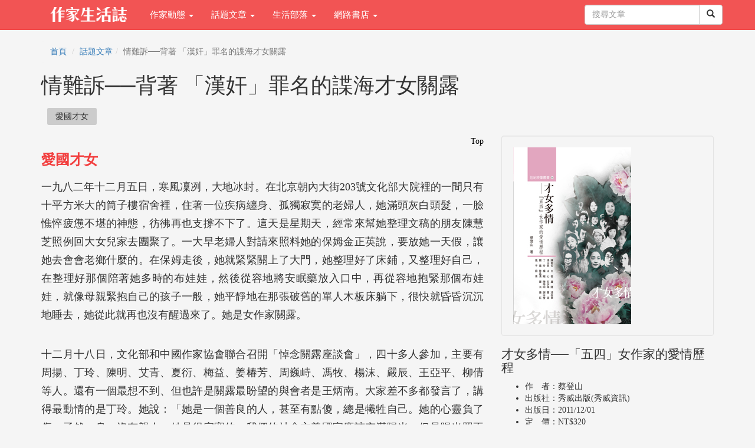

--- FILE ---
content_type: text/html; charset=utf-8
request_url: https://showwe.tw/books/choice.aspx?c=298
body_size: 85070
content:


<!DOCTYPE html>
<html lang="zh-Hant-TW">
<head>
<!-- Global site tag (gtag.js) - Google Analytics 4-->
<script async src="https://www.googletagmanager.com/gtag/js?id=G-PHQQ4KCBJ0"></script>
<script>
  window.dataLayer = window.dataLayer || [];
  function gtag(){dataLayer.push(arguments);}
  gtag('js', new Date());

  gtag('config', 'G-PHQQ4KCBJ0');
  gtag('config', 'UA-52267539-1');
</script>
<!-- Global site tag (gtag.js) - Google Analytics 4-->

    <meta charset="utf-8" /><meta http-equiv="X-UA-Compatible" content="IE=edge" /><meta name="viewport" content="width=device-width, initial-scale=1" /><meta name="description" content="關露是淒涼而孤獨的，她曾為革命獻出她的一生及她所熱愛的文學生命，但到頭來，她沒有家庭、沒有孩子，老病雙至，形影相弔，而且換來的還是一身的罵名，無盡的冤屈。" /><meta name="keywords" content="情難訴──背著 「漢奸」罪名的諜海才女關露,作家生活誌" /><meta property="og:title" content="情難訴──背著 「漢奸」罪名的諜海才女關露" /><meta property="og:type" content="article" /><meta property="og:description" content="關露是淒涼而孤獨的，她曾為革命獻出她的一生及她所熱愛的文學生命，但到頭來，她沒有家庭、沒有孩子，老病雙至，形影相弔，而且換來的還是一身的罵名，無盡的冤屈。" /><meta property="og:site_name" content="作家生活誌" /><meta property="og:url" content="https://showwe.tw/books/choice.aspx?c=298" /><meta property="og:image" content="https://showwe.tw/pic/choice/298.jpg" /><link rel="image_src" type="image/jpeg" href="https://showwe.tw/pic/choice/298.jpg" /><title>
	情難訴──背著 「漢奸」罪名的諜海才女關露 - 作家生活誌
</title><link rel="Shortcut Icon" type="image/x-icon" href="/pic/logo_s.ico" /><link rel="apple-touch-icon" sizes="152×152" href="/pic/Icon76@2x.png" /><link rel="apple-touch-icon" sizes="120×120" href="/pic/Icon7.png" /><link rel="stylesheet" href="//maxcdn.bootstrapcdn.com/bootstrap/3.3.7/css/bootstrap.min.css" integrity="sha384-BVYiiSIFeK1dGmJRAkycuHAHRg32OmUcww7on3RYdg4Va+PmSTsz/K68vbdEjh4u" crossorigin="anonymous" /><link href="/Styles/blog-home.css" rel="stylesheet" />

    <!--[if lt IE 9]>
      <script src="https://oss.maxcdn.com/html5shiv/3.7.2/html5shiv.min.js"></script>
      <script src="https://oss.maxcdn.com/respond/1.4.2/respond.min.js"></script>
    <![endif]-->

    <script src="https://code.jquery.com/jquery-1.12.4.min.js" integrity="sha256-ZosEbRLbNQzLpnKIkEdrPv7lOy9C27hHQ+Xp8a4MxAQ=" crossorigin="anonymous"></script>
    <script src="//maxcdn.bootstrapcdn.com/bootstrap/3.3.7/js/bootstrap.min.js" integrity="sha384-Tc5IQib027qvyjSMfHjOMaLkfuWVxZxUPnCJA7l2mCWNIpG9mGCD8wGNIcPD7Txa" crossorigin="anonymous"></script>

    
<script async src="//pnncps.aotter.net/pnncpb.js?key=NH-161800"></script>
    <script type="text/javascript">
        function CartCount(cnt) {
            $("#TopCartCount").text(cnt);
            $("#TopCartCount2").text(cnt);
        }
    </script>
</head>
<body>
    <form method="post" action="./choice.aspx?c=298" id="form1">
<div class="aspNetHidden">
<input type="hidden" name="__EVENTTARGET" id="__EVENTTARGET" value="" />
<input type="hidden" name="__EVENTARGUMENT" id="__EVENTARGUMENT" value="" />
<input type="hidden" name="__VIEWSTATE" id="__VIEWSTATE" value="/[base64]/[base64]/[base64]/[base64]/Yz0xJz7ml4XpgYo8L2E+PC9saT48bGk+PGEgaHJlZj0nL2Jsb2cvbGlzdC5hc3B4P2M9Mic+6aOf6KiYPC9hPjwvbGk+PGxpPjxhIGhyZWY9Jy9ibG9nL2xpc3QuYXNweD9jPTMnPueUn+a0uzwvYT48L2xpPjxsaT48YSBocmVmPScvYmxvZy9saXN0LmFzcHg/[base64]/6IiN6KOh77yM5L2P6JGX5LiA5L2N55a+55eF57qP6Lqr44CB5a2k542o5a+C5a+e55qE6ICB5amm5Lq677yM5aW55ru/6aCt54Gw55m96aCt6auu77yM5LiA6IeJ5oaU5oK055ay5oaK5LiN5aCq55qE56We5oWL77yM5b235b2/5YaN5Lmf5pSv5pKQ5LiN5LiL5LqG44CC6YCZ5aSp5piv5pif5pyf5aSp77yM57aT5bi45L6G5bmr5aW55pW055CG5paH56i/[base64]/[base64]/lkIjlj6zplovjgIzmgrzlv7Xpl5zpnLLluqfoq4fmnIPjgI3vvIzlm5vljYHlpJrkurrlj4PliqDvvIzkuLvopoHmnInlkajmj5rjgIHkuIHnjrLjgIHpmbPmmI7jgIHoib7pnZLjgIHlpI/ooY3jgIHmooXnm4rjgIHlp5zmpL/oirPjgIHlkajlt43ls5njgIHppq7niafjgIHmpYrmsqvjgIHlmrTovrDjgIHnjovkup7lubPjgIHmn7PlgKnnrYnkurrjgILpgoTmnInkuIDlgIvmnIDmg7PkuI3liLDjgIHkvYbkuZ/oqLHmmK/pl5zpnLLmnIDnm7zmnJvnmoToiIfmnIPogIXmmK/njovngrPljZfjgILlpKflrrblt67kuI3lpJrpg73nmbzoqIDkuobvvIzorJvlvpfmnIDli5Xmg4XnmoTmmK/kuIHnjrLjgILlpbnoqqrvvJrjgIzlpbnmmK/kuIDlgIvlloToia/nmoTkurrvvIznlJroh7PmnInpu57lgrvvvIznuL3mmK/niqfnibLoh6rlt7HjgILlpbnnmoTlv4PpnYjosqDkuoblgrfvvIzlrZHnhLbkuIDouqvvvIzmspLmnInopqrkurrvvIzlpbnmmK/lvojlr4Llr57nmoTjgILmiJHlgJHnmoTnpL7mnIPkuLvnvqnlnIvlrrbmh4noqbLlhYXmu7/pmb3lhYnvvIzkvYbmmK/[base64]/[base64]/lkI3og6Hlo73mpaPvvIzlj4jlkI3og6HmpaPjgILljp/nsY3msrPljJflu7bmhbbnuKPvvIzkuIDkuZ3il4vkuIPlubTkuIPmnIjljYHlm5vml6XnlJ/mlrzlsbHopb/lpKrljp/jgILniLbopqrog6HlhYPpmZTlnKjlsbHopb/ngrrlrpjvvIzljYHmrbLmmYLniLbopqrljrvkuJbjgILmr43opqrlvpDntonps7Pku6XnlbblsI/lrbjmlZnlk6HnmoTlvq7oloTmlLblhaXvvIzmkqvogrLlubzlsI/nmoTpl5zpnLLlj4rlsI/pl5zpnLLlhanmrbLnmoTlprnlprnog6Hlo73oj6/vvIjog6HntonmpZPvvInjgILpl5zpnLLlnKjlpKrljp/nmoTluKvnr4TpmYTlsI/oroDmm7jvvIzmmZrkuIrot5/mr43opqrlrbjlj6TmlofvvIzoroDlm5vmm7jkupTntpPnrYnvvIzlvp7mraTlpbnmhJvkuIrkuobmloflrbjjgILlpb3mma/kuI3luLjvvIzljYHlha3mrbLmmYLmr43opqrlj4jljrvkuJbkuobvvIzpl5zpnLLlnKjnlJ/mtLvnhKHokZfkuIvvvIzlj6rlvpfpmqjkuozlp6jmr43liLDljZfkuqzjgILpl5zpnLLliqrlipvkuIrpgLLvvIznlKjlip/oroDmm7jvvIzlub7ntpPmm7LmipjvvIzntYLmlrzlnKjkuIDkuZ3kuozlhavlubTogIPlj5bkuobljZfkuqzkuK3lpK7lpKflrbjjgILlhaXlrbjnmoTpoK3lhanlubTvvIzlpbnllLjnmoTmmK/mloflrbjns7vvvIzlpbnmnInns7vntbHlnLDlrbjnv5Lkuobmloflrbjnn6XorZjnmoTnkIboq5bvvIzkuKbplrHoroDkuoblpKfph4/nmoTlkI3okZfvvIzlpaDlrprkuobljprlr6bnmoTmloflrbjlip/lupXjgILlvozkvoblpbnlj5fliLDlrpfnmb3oj6/lhYjnlJ/nmoTlvbHpn7/vvIzlsLHovYnliLDlk7Llrbjns7vljrvlrbjlk7Llrbjlkoznvo7lrbjjgILlnKjmraTmnJ/plpPvvIzlpbnntpPlkIzlrbjpjb7mvZvkuZ3nmoTlvJXku4vvvIzntZDorZjnlbbmmYLlt7LlnKjljZfkuqzmloflo4fliJ3pnLLpoK3op5LnmoTlvLXlpKnnv7zjgIHmrZDpmb3lsbHku6Xlj4rpgJTntpPljZfkuqzmu6/nlZnnmoTog6HpoqjnrYnkurrjgILlpbnplovlp4vlr6vkuobkuIDkupvnn63oqanlkoznn63nr4flsI/oqqrvvIzlpbnpgoTooqvpgoDlj4PliqDnlLHmrZDpmb3lsbHkuLvnt6jnmoTmloflrbjliIrnianjgIrlubznqJrlkajliIrjgIvnmoTnt6jovK/[base64]/5rK757aT5r+f5a2444CB6L6v6K2J5ZSv54mp5Li7576p44CB56S+5pyD55m85bGV5Y+y44CB6KW/5pa56Z2p5ZG95Y+y44CB5Lit5ZyL6Z2p5ZG95ZWP6aGM562J5aSa56iu6Kqy55uu77yM5L+u5qWt5pyf5ru/[base64]/nmoTluqfkuIros5PjgILmnY7lio3oj6/nlbbmmYLmmK/kuIrmtbfms5XlrbjpmaLmmqjlvqnml6blpKflrbjnmoTmlZnmjojvvIzku5blgJHnmoTlrrblnKjms5Xnp5/nlYznmoTopb/mhJvlkrjmlq/ot6/vvIjnj77lkI3msLjlmInot6/vvInnmoTmhY7miJDph4zjgILkvZzngrrjgIznpL7oga/jgI3nmoTmtLvli5Xmk5rpu57vvIzmnY7lrrbmiJDngrroqLHlpJrkurrlo6vogZrpm4boq4flpKnnmoTloLTmiYDvvIzmsojlv5fpgaDkuZ/ntpPluLjkvobliLDpgJnoo6HjgILogIznlbbmmYLpl5zpnLLkvY/lnKjmi4npg73ot6/vvIjnj77lkI3opYTpmb3ot6/vvInnp5/kvobnmoTlhazlr5PmiL/vvIzpm6LlprnlprnlrrbkuI3pgaDvvIzmiYDku6Xlub7kuY7lpKnlpKnliLDmnY7lrrbjgILntpPlprnlpKvmnY7lio3oj6/nmoTku4vntLnvvIzlpbnlsLHoqo3orZjkuobmsojlv5fpgaDjgII8L3A+DQo8cCBzdHlsZT0idGV4dC1hbGlnbjoganVzdGlmeTsiPuaTmuWCs+iomOS9nOWutuWRqOWul+Wlh+eahOaPj+i/sO+8jOWFqeS6uuebuOimi+aBqOaZmu+8jOWFqeaDheebuOaChe+8jOiuk+S7luWAkeacieiqquS4jeWujOeahOipsemhjOOAguiBveiqqum6peeQqui3r+S4gOWutuS/[base64]/mlrDokL3miJDnmoTmma7luIzph5HpioXlg4/liY3vvIzpl5zpnLLlho3kuZ/mjInogJDkuI3kvY/[base64]/55m96Imy5oGQ5oCW44CC5q2k5pmC6Zec6Zyy5q2j5b+Z6JGX54K66IG257S65byp5Li757eo55qE44CK5Lit6I+v5pel5aCx44CL5paH6Jed5Ymv5YiK57WE56i/[base64]/kuInlgIvlpJrmnIjvvIznm7TliLDnrKzkuozlubTmmKXlpKnvvIzpl5zpnLLliZvlm57liLDkuIrmtbfvvIzkuIDlsI3mg4XkurrlsJrmnKrlpb3lpb3lnJjogZrvvIzmsojlv5fpgaDmlrnpnaLlj4jlh7rkuovkuobvvJrku5bnmoTog57lvJ/nqoHnhLbooqvmjZXvvIzkuIDkuIvlrZDlsLHnib3pgKPliLDku5bjgILmjInnhafntYTnuZTmhI/opovlv4XpoIjov4XpgJ/pm6LplovkuIrmtbfliLDphInkuIvljrvjgILkuZ/oqLHmmK/pl5zpnLLkuIrmrKHnmoTkuI3lkYrogIzliKXlgrfkuobku5bvvJvkuZ/oqLHmmK/pgJnmrKHog57lvJ/nmoTorormlYXlmofokZfkuobku5bvvIznuL3kuYvku5bnmoTmg4Xnt5LkvY7okL3vvIznuL3mmK/msonpu5jkuI3oqp7jgILoh6jliLDpl5zpnLLpgIHku5bkuIrngavou4rmmYLvvIzku5bmiY3mjo/lh7rkuIDlsIHpoJDlhYjlr6vlpb3nmoTkv6HpgZ7ntabpl5zpnLLvvIzpgqPmmK/kuIDlsIHjgIzntZXmg4Xkv6HjgI3jgILngavou4rplovotbDkuobvvIzmiYDmhJvnmoTkurrkuZ/otbDkuobvvIzljp/[base64]/vvIw8YnIgLz7kvb/lvpfkvaDmgrLlkr3vvIw8YnIgLz7lnKjmgrLlkr3kuK3liY3pgLLjgII8YnIgLz7ngrrkuobkvaDnmoTnlJ/[base64]/kuI3og73nnIvopovkvaDnmoTog4zlvbHvvIw8YnIgLz7kvaDnmoTkuIDliIfpg73kuI3nlZnlrZjvvIw8YnIgLz7nlZnkuIvnmoTlj6rmmK/[base64]/nmoToqanmrYzjgIHmlaPmlofjgIHlsI/oqqrjgIHoqZXoq5blj4rnv7vora/kvZzlk4HjgILlpoLmnpzkuI3mmK/lvozkvoblpbnmjqXlj5fkuK3lhbHlnLDkuIvpu6jnmoTlj6bkuIDlkJHlt6XkvZzlronmjpLvvIzjgIzpl5zpnLLjgI3nmoTlkI3lrZfmmK/lj6/og73lkozkuIHnjrLjgIHlvLXmhJvnjrLnrYnlpbPkvZzlrrbpvYrlkI3nmoTjgILkvYbnlLHmlrzlpbnmjqXlj5fkuobpgJnpoIXku7vli5nvvIzlvp7mraTkuZ/mjqXlj5fkuoblkb3pgYvnmoTmiLLlvITvvIzkvb/lpbnlnKjlvozljYrnlJ/[base64]/[base64]/[base64]/[base64]/lnKjpgqPlhZLjgILmnInkuIDlgIvmmYLmnJ/nlLHmlrzlhanlgIvlnLDljYDpgJroqIrkuI3kvr/vvIzmiJHlgJHkuYvplpPkuIDluqblpLHljrvkuoboga/nuavjgILlvozkvoblpbnku4vntLnkuIDlsI3pnZLlubTlpKvlqabliLDph43mhbbkvobmib7miJHvvIzmiY3nn6XpgZPlpbnnlLHmlrzpu6jnmoTlt6XkvZzpnIDopoHvvIzmt7HlhaXmlbXnh5/jgILkvYblpJbnlYzkuI3kuobop6PlpbnnmoTnnJ/lr6bmg4Xms4HvvIzlm6DngrrlpbnliLDmnbHkuqzplovpgY7mnIPvvIzkuIrmtbfmnInkupvlsI/loLHnvbXlpbnmmK/jgI7mvKLlpbjmlofkurrjgI/[base64]/[base64]/[base64]/[base64]/vvIzmipfml6XmiLDniK3li53liIrlvozvvIznjovngrPljZflkoznjovlronlqJzlnKjnlbDlnIvlrZXogrLlh7rkvobnmoTmhJvmg4XotbDliLDkuobnm6HpoK3jgILljYHppJjlubTkvobnmoTmg4XmhJvvvIzlvrnlupXlioPkuIrkuobnhKHlj6/lpYjkvZXnmoTlj6XomZ/jgILlhbblr6bvvIzlpKvlqabplpPmhJ/mg4XnuKvpmpnml6nlnKjmipfmiLDli53liKnliY3lsLHlt7LpmrHpmrHnlKLnlJ/jgILkurrlgJHmr4vpoIjljrvov73ntKLpgqPnqK7nqK7kuI3otrPngrrlpJbkurrpgZPnmoTnt6PnlLHvvIzkuZ/oqLHlqZrlp7vnmoTnmbznlJ/lkozop6Ppq5Tlvp7kuIDplovlp4vlsLHlkIzmmYLlrZXogrLokZfjgILkuozljYHlubTlvozvvIzpgJnkvY3ooqvlhavot6/ou43mnIDml6nmjojkuojlsJHlsIfou43pipznmoTnjovlronlqJzlpbPlo6vlubPpnZzlnLDlm57mhrbkuobnlbbmmYLnmoTmg4Xmma/vvJrjgI7lub7mrKHplbfoq4fkuYvlvozvvIzmiJHlkozngrPljZfmsbrlrprvvIzoiIfph43mhbbnmoTlkYrliKXkuYvmmYLvvIzkuZ/lsLHmmK/miJHlgJHnmoTliIbpm6LkuYvml6XjgILpgJnmrKHliIbmiYvmmK/mmqvmmYLpgoTmmK/msLjkuYXvvIzmiJHlgJHpgoTkuI3muIXmpZrjgILkvb/miJHlgJHliIbmiYvnmoTlm6DntKDlvojlpJrvvIzkvYbkvb/miJHlgJHntZDlkIjnmoTljp/lm6DkuZ/kuI3lsJHjgILmiYDku6XmiJHlgJHlhankurrpg73otIrmiJDmmqvmmYLlhYjliIbmiYvvvIzlroPlsIfkvobkuZ/oqLHmnIPlsI7oh7TmiJHlgJHnmoTph43mlrDntZDlkIjvvIzmiJbogIXliLDljbPkvb/msbrlv4Ppm6LlqZrvvIzmiJHlgJHkuZ/[base64]/kuJbnlYzjgILmipfmiLDli53liKnlvozvvIzpl5zpnLLlpKnnnJ/lnLDku6Xngrrlj6/ku6Xph43mlrDlm57liLDlt6bnv7zkvZzlrrbnmoTpmaPnh5/oo6HvvIzlho3mrKHmhJ/lj5fkvoboh6rlkIzlv5fplpPnmoTmuqvmmpblkozkv6Hku7vjgILkuI3mlpnvvIzlnIvmsJHpu6jmlL/[base64]/ooY3vvIzoq4vku5bli5nlv4Popqroh6roqK3ms5Xmiorpl5zpnLLlronlhajorbfpgIHliLDomIfljJfop6PmlL7ljYDjgILmk5rlkajlrpflpYfnmoTmj4/[base64]/vvIznhLblvozkuI3nrqHlt6XkvZzlpJrlv5nvvIzkuIDlsIHlsIHnmoTmg4Xmm7jkvr/pm6rniYfkuZ/kvLzlnLDpo5vlvoDomIfljJfvvIzntYLmlrzkvb/pl5zpnLLlobXlsIHljYHlubTlpoLlhqznnKDoiKznmoTmg4XmhJ/kuJbnlYzmvLjmvLjomIfphpLvvIzlpoLmmKXlm57lpKflnLDvvIzpmb3lhYnmmI7lqprjgILjgI3lrpfpgZPkuIDlnKjmlofnq6DkuK3oqqrvvJrjgIzokKzkuovkv7HlgpnvvIzlj6rmrKDmnbHpoqjjgILnjovngrPljZfmu7/mh7fluIzmnJvoiIjmspbmspbkvobliLDmooXlnJLmlrDmnZHlkajmgankvobnmoTovqblhazlrqTvvIzku5bokKzokKzmspLmnInmg7PliLDlh7rpnaLlubLpoJDpgJnkuovnmoTnq5/mmK/mlazmhJvnmoTlkajmgankvoblia/[base64]/oprrnmoTpmbDlvbHjgILlub7lpKnlvozvvIzlkajmgankvobphKfnqY7otoXlpKvlqabku6XlsJHmnInnmoTlj6PlkLvjgIHoqp7oqr/nt6nmhaLmt7HplbflnLDlsI3njovngrPljZfoqqrpgZPvvJrjgI7ngrPljZflkIzlv5fvvIzpl5zpnLLlkIzlv5fmmK/lgIvlpb3lkIzlv5fjgILkvYbmmK/nlLHmlrzlpbnnmoTpgJnkuIDmrrXnibnmrorntpPmrbfvvIzlnKjnpL7mnIPkuIrlt7LntpPnlZnkuIvkuI3lpb3nmoTlkI3ogbLjgILkuI3lsJHkurrku6XngrrlpbnmmK/[base64]/[base64]/g+S4remZo+mZo+e1nueXm++8jOWPiOWlveS8vOS6gum6u+OAguS9huaYr+eOi+eCs+WNl+e1gueptuaYr+S4gOS9jeeNu+i6q+mdqeWRveWkmuW5tOeahOW5tOi8leeahOOAjuiAgeWQjOW/l+OAj++8jOa8q+mVt+mspeeIreeUn+a2r+S4re+8jOe3tOWwseeahOWgheW8t+aEj+W/l++8jOS9v+S7luW+iOW/q+aOp+WItuS9j+iHquW3seW3ruS4jeWkmuaYr+aCsuWTgOe1leacm+eahOaDhee3ku+8jOaKiuS4gOWIh+mDveWfi+iXj+WcqOW/[base64]/ljJflpKflrbjkuInpg6jjgIHpkLXpgZPpg6jnuL3lt6XmnIPlibXkvZzntYTlt6XkvZzjgILkuIDkuZ3kupTkuIDlubTlpbnnmoTlsI/oqqrjgIromIvmnpzlnJLjgIvooqvmlofljJbpg6jpm7vlvbHlsYDosqDosqzkurrpmbPms6LlhZLnnIvkuK3vvIzopoHlpbnmlLnnt6jpm7vlvbHvvIzlm6DmraToqr/liLDpm7vlvbHliofmnKzlibXkvZzmiYDlt6XkvZzjgILkuIDkuZ3kupTkupTlubTlha3mnIjljYHkuIDml6XvvIzpl5zpnLLlm6DmvZjmvKLlubTlhqTmoYjlj5fnib3pgKPooqvmjZXlr6nmn6XjgILlnKjniaLmiL/oo6HmspLlrozmspLkuoblnLDlr6vkuqTlvoXmnZDmlpnvvIzkuIDmrKHlj4jkuIDmrKHlnLDph43lr6vjgILlpbnoi6bmgrbjgIHnhanmg7HvvIzlpbnnmoTnsr7npZ7ntYLmlrzpmbflhaXkuobltKnmvbDnmoTlooPlnLDvvIzmlrzmmK/[base64]/[base64]/ju+8jOiAjOS4lOimgeW5q+aIkeaJvuadkOaWmeOAguaIkeaxuuW/g+iAjOS4lOacieS/oeW/g+aKiuWKiem6l+ePiuWvq+aIkOS4gOacrOWLleS6uueahOS9nOWTge+8jOWboOeCuuaIkeWwjeWlueS6huino+eahOW+iOWkmu+8jOatt+WPsumXnOS/guW+iOa3seOAguOAjeWKiem6l+ePiuaYr+WKiemBk+ihoeeahOmVt+Wls++8jOmbluW5tOe0gOavlOmXnOmcsuWwj+W+iOWkmu+8jOS9huWNu+aYr+W/[base64]/6KOh77yM5YWp5YCL5pyI5omN5YWB6Kix5pS+6aKo5LiA5qyh44CC5aW55Y+q6KaB56iN5LiN55WZ56We77yM5bCx5pyD6YGt5Yiw55uj566h5Lq65ZOh55qE6L6x57216IiH5q+G5omT44CC5Zyo54mi5oi/[base64]/[base64]/lnKjpppnlsbHvvIzmgaLlvqnpu6jnsY3vvIzlnKjpppnlsbHkuIDlgIvovrLmnZHmlK/pg6jmk5Tku7vmlK/pg6jmm7joqJjvvIzmi7/miZPkuobmipjmiaPnmoTpgIDkvJHph5Hluqbml6XjgILmmZrlubTlkIzku5bnm7jnhp/nmoTpm7vlvbHoqZXoq5blrrbos4jpnL3nmoTlpKvkurrlionmnJ3omK3lnKjjgIjpl5zpnLLnmoTlvozljYrnlJ/jgInkuK3oqqrvvJrjgIzkuIDkuZ3kuIPkuozlubTku6XlvozvvIzoqLHlpJrnmbzphY3lpJblnLDnmoTogIHlkIzlv5fpmbjnuozlm57lrrbvvIzmiJbmjqLopqrvvIzmiJbnnIvnl4XjgILpl5zpnLLku43nhKHmtojmga/vvIzmiJHpg73ku6XngrrlpbnkuI3lnKjkurrkuJbkuobjgILkuIDkuZ3kuIPlha3lubTliJ3vvIzlv73nhLbmjqXliLDlpbnlr4Toh6rpppnlsbHmnbHlrpjkuozomZ/opoHmiJHljrvnnIvlpbnnmoTnn63mn6zjgILmiJHlub7kuY7mmK/ot5HokZfniKzkuIrlpbnlgJHliY3pgqPpgZPlsI/lsbHlnaHvvIzlkozlpbnnt4rnt4rmk4HmirHliLDkuIDotbfjgILov5HkuozljYHlubTkuI3opovkuobllYrvvIHlpbnmmI7poa/[base64]/nlZnkuobjgI7lsL7lt7TjgI/vvIzkvLDoqIjpgoTmmK/lm6DngrrmvZjmvKLlubTmoYjnmoTljp/mlYXjgILkuI3lubjnmoTmmK/vvIzmnY7lhYvovrLlkIzlv5fml6nlnKjjgI7mlofpnanjgI/liY3nl4XmlYXvvIzlpoLku4rpgoTkuI3og73mib7liLDnrKzkuozlgIvmm7/lpbnoqqroqbHnmoTkurrvvIzlpbnljYHliIbojKvnhLbjgIImaGVsbGlwOyZoZWxsaXA744CN44CCPC9wPg0KPHAgc3R5bGU9InRleHQtYWxpZ246IGp1c3RpZnk7Ij7pl5zpnLLntZXlj6PkuI3mj5DlvoDkuovvvIzkuZ/mspLmnInmgKjmgajlkozkuI3mu7/vvIzlj6rluIzmnJvpu6jntYTnuZTog73ntablpbnkvZzkuIDlgIvlhazmraPnmoTmlL/msrvmrbflj7LntZDoq5bjgILlpbnlj4jph43mlrDmj5DotbfnrYbkvoblvp7kuovmloflrbjlibXkvZzvvIzku6Xlr6bnuL7kvoblm57nrZTpgqPkupvmiorlpbnmlbTlvpfnsr7npZ7liIboo4LjgIHnmb7nl4Xnuo/ouqvnmoTkurrlgJHjgILlpbnopoHph43lr6vplbfnr4flsI/oqqrjgIrlionpupfnj4rjgIvvvIzopoHkv67mlLnkuK3nr4flsI/oqqrjgIrmlrDoiIrmmYLku6PjgIvvvIzpgoTmupblgpnmkrDmloflrbjlm57mhrbpjITnrYnnrYnjgILlhbbkuK3jgIrlionpupfnj4rjgIvplbfnr4flsI/[base64]/lpLHkuobjgILlm6DmraTvvIzpgJnpg6jlub7ljYHokKzlrZfnmoTplbfnr4flsI/[base64]/mOiIiuaDhe+8jOiIh+WPpuS4gOS9jeacieW9semfv+eahOaci+WPi++8jOS4reWci+ekvuacg+enkeWtuOmZouWJr+mZoumVt+aiheebiuiBr+aJi+WHuumdou+8jOaVpuS/g+aWh+WMlumDqOiDveWcqOWfjuijoee1pumXnOmcsuWuieaOkuS4gOWAi+S9j+iZleOAguaWh+WMlumDqOmgmOWwjumChOeul+WPr+S7pe+8jOW+iOW/[base64]/55qE5r2Y6Ieq5Yqb77yM44CM5paH6Z2p44CN5Lit5r2Y6Ieq5Yqb5Zyo5bGx6KW/[base64]/mt5LmtrzogIzlraTnjajnmoTvvIzlpbnmm77ngrrpnanlkb3njbvlh7rlpbnnmoTkuIDnlJ/lj4rlpbnmiYDnhrHmhJvnmoTmloflrbjnlJ/lkb3vvIzkvYbliLDpoK3kvobvvIzlpbnmspLmnInlrrbluq3jgIHmspLmnInlranlrZDvvIzogIHnl4Xpm5noh7PvvIzlvaLlvbHnm7jlvJTvvIzogIzkuJTmj5vkvobnmoTpgoTmmK/kuIDouqvnmoTnvbXlkI3vvIznhKHnm6HnmoTlhqTlsYjjgILnlJ/nkIbnmoTnl4Xoi6bkuIDnm7Tmipjno6jokZflpbnvvIznsr7npZ7kuIrnmoTlraToi6bmm7Tku6Tlpbnpm6Pku6Xmib/lj5fjgILkvYblpbnkvLzkuY7mnInogqHkv6Hlv7XmlK/[base64]/lpbnmnInkuoboiIflhbbouqvourrlnKjpgJnnsKHpmYvlsI/lsYvnmoTnl4XluorkuIrnrYnlvoXmrbvnpZ7kvoblj6zllprvvIzkuI3lpoLoh6rlt7HkuLvli5Xljrvov47mjqXmrbvnpZ7nmoTmganos5zjgILmlrzmmK/lpbnoh6rmiJHkuobmlrflpbnnmoTmrpjnlJ/vvIzlpKroi6bkuobvvIzpl5zpnLLnnJ/nmoTmtLvlvpflpKroi6bkuobvvIHkvYbpoZjlnKjov73mgrzmnIPkuIrogIHlj4vnjovngrPljZfnmoTkuIDluK3oqbHvvIzmnIPmmK/[base64]/Yz0xNTciIHRhcmdldD0iX2JsYW5rIj48c3BhbiBzdHlsZT0iY29sb3I6ICMwMDAwZmY7Ij7jgIzmnZzploDnrKzkuIDntIXkurrjgI3okKzloqjmnpfoh6rpmbPmipfmiLDmmYLmnJ/[base64]/dD0xMiIgdGFyZ2V0PSJfYmxhbmsiPjxzcGFuIHN0eWxlPSJjb2xvcjogIzAwMDBmZjsiPuiUo+S4reato+aUv+aVteOAgeawkeWci+aUv+Wjh+e+jueUt+WtkOaxqueyvuihmzxiciAvPjwvc3Bhbj48L2E+PGEgaHJlZj0iLi4vY2hvaWNlL3RvcGljdGFnLmFzcHg/[base64]/dD00IiB0YXJnZXQ9Il9ibGFuayI+PHNwYW4gc3R5bGU9ImNvbG9yOiAjMDAwMGZmOyI+5rCR5Yid6aKo6Zuy77ya5YKz57Wx6IiH6KW/[base64]/pnJ7lhazlpKrlj7LniLblpbPilIDilIDmsarluIzmloflm55kAgUPZBYCAgIPFQQEMjkzMh0vYm9va3BpYy85Nzg5ODY1NzI5MTg5XzAxLmpwZw/[base64]/[base64]/[base64]/[base64]" />
</div>

<script type="text/javascript">
//<![CDATA[
var theForm = document.forms['form1'];
if (!theForm) {
    theForm = document.form1;
}
function __doPostBack(eventTarget, eventArgument) {
    if (!theForm.onsubmit || (theForm.onsubmit() != false)) {
        theForm.__EVENTTARGET.value = eventTarget;
        theForm.__EVENTARGUMENT.value = eventArgument;
        theForm.submit();
    }
}
//]]>
</script>


<script src="/WebResource.axd?d=hNd3wSYQTyJQQLYDtb0jGbf83lMO8RKDJHDBSGcmGqf5jtUGLMkh0H1U3IDLi1SJiLs-kgp9fTECwfuep4p_KAMBGYjGx-Ecr3lQqBrApXY1&amp;t=638901824248157332" type="text/javascript"></script>


<script src="/ScriptResource.axd?d=ANROqPG9mkcIKdlJjxO0JZv_LqKswlPvkbh10a8OY-fTVBSKxtbglhJhZmpXpPFx5WBFVeKHFzBy_LAYQoA0a7sIKOxY6IHVGYakqHFtp6QAyyIhrp78fPDLIbIebfry0&amp;t=34a51159" type="text/javascript"></script>
<script src="/ScriptResource.axd?d=-YocDZR_xPHgsQ0pSZlN-a7hWSHfaqWt7iwu1HWuGTpgHoHPRKmGaFf7V9I-e-LStw6GRdMk2sZ997dEr6s396oH9I8YyfONFFlu1rpC8dRjGP4rO1zF1qSVmCncaq8xFX7xLOMZ14cxGRYGyq4b8A2&amp;t=34a51159" type="text/javascript"></script>
<div class="aspNetHidden">

	<input type="hidden" name="__VIEWSTATEGENERATOR" id="__VIEWSTATEGENERATOR" value="E82FCA3C" />
	<input type="hidden" name="__EVENTVALIDATION" id="__EVENTVALIDATION" value="/wEdAASTchFYP+8nB4cYlAs5OFHG64KbG7lub9qsf+xo/XAezclGsYez9pd6bLUxeSi/YX8Nu2DAJmWLUp2yVD0CISZQKu2iVQGPS9BBB5umXsBnJBKmL/JRC6tHRsN0TQfDbow=" />
</div>
        
<!-- Navigation -->
<header class="navbar navbar-inverse navbar-fixed-top bs-docs-nav" role="banner">
    <div class="container">
        <div class="navbar-header">
            <button class="navbar-toggle collapsed" type="button" data-toggle="collapse" data-target=".bs-navbar-collapse">
                <span class="icon-bar"></span>
                <span class="icon-bar"></span>
                <span class="icon-bar"></span>
            </button>
            <a href="/">
                <img src="/pic/logo_w.png" class="img-responsive" style="max-width: 130px; margin: 12px 24px 12px 15px;"></a>
        </div>
        <nav class="navbar-collapse bs-navbar-collapse collapse" role="navigation" style="height: 1px;">
            <ul class="nav navbar-nav">
                <li class='dropdown'><a href='#' class='dropdown-toggle' data-toggle='dropdown'>作家動態 <b class='caret'></b></a><ul class='dropdown-menu'><li><a href='/news/'>作家動態首頁</a></li><li><a href='/news/list.aspx?c=3'>作家新動態</a></li><li><a href='/news/list.aspx?c=4'>作家面對面</a></li><li><a href='/news/list.aspx?c=6'>藝文佈告欄</a></li><li><a href='/news/list.aspx?c=7'>徵文得獎專區</a></li><li><a href='/news/list.aspx?c=1'>出版風向球</a></li><li><a href='/news/list.aspx?c=2'>數位出版新新聞</a></li><li><a href='/news/list.aspx?c=5'>另眼看書</a></li><li><a href='/news/memoir/memoir.aspx' target='_blank'>記錄爸媽的精彩時刻</a></li><li><a href='/news/list.aspx?c=8'>秀威大小事</a></li></ul></li><li class='dropdown'><a href='#' class='dropdown-toggle' data-toggle='dropdown'>話題文章 <b class='caret'></b></a><ul class='dropdown-menu'><li><a href='/choice/'>話題文章首頁</a></li><li><a href='/choice/topic.aspx'>主題專輯</a></li><li><a href='/choice/list.aspx?c=1'>讀歷史</a></li><li><a href='/choice/list.aspx?c=2'>讀文學</a></li><li><a href='/choice/list.aspx?c=3'>生活品味</a></li><li><a href='/choice/list.aspx?c=4'>職場指南</a></li><li><a href='/choice/list.aspx?c=5'>政經國際</a></li><li><a href='/choice/list.aspx?c=6'>兒少親子</a></li><li><a href='/choice/list.aspx?c=7'>身心保健</a></li><li><a href='/choice/list.aspx?c=8'>試讀活動</a></li><li><a href='/choice/list.aspx?c=9'>其他</a></li></ul></li><li class='dropdown'><a href='#' class='dropdown-toggle' data-toggle='dropdown'>生活部落 <b class='caret'></b></a><ul class='dropdown-menu'><li><a href='/blog/'>生活部落首頁</a></li><li><a href='/blog/list.aspx?c=1'>旅遊</a></li><li><a href='/blog/list.aspx?c=2'>食記</a></li><li><a href='/blog/list.aspx?c=3'>生活</a></li><li><a href='/blog/list.aspx?c=4'>藝文</a></li><li><a href='/blog/list.aspx?c=5'>創作</a></li><li><a href='/blog/list.aspx?c=6'>其他</a></li></ul></li><li class='dropdown'><a href='#' class='dropdown-toggle' data-toggle='dropdown'>網路書店 <b class='caret'></b></a><ul class='dropdown-menu'><li><a href='//store.showwe.tw'>秀威書店</a></li><li><a href='//www.govbooks.com.tw'>國家書店</a></li></ul></li>
                
            </ul>

            <ul class="nav navbar-nav navbar-right">
                
                
                
                
                
                <li style="margin: 8px 0 0 8px;">
                    <div id="Head1_PanelSearch" onkeypress="javascript:return WebForm_FireDefaultButton(event, &#39;Head1_btnSearch&#39;)">
	
                    <div class="input-group">
                        <input name="ctl00$Head1$txtSearch" type="text" maxlength="20" id="Head1_txtSearch" class="form-control" placeholder="搜尋文章" />

                        <span class="input-group-btn" style="width: 0px;">
                            <a id="Head1_btnSearch" class="btn btn-default" href="javascript:__doPostBack(&#39;ctl00$Head1$btnSearch&#39;,&#39;&#39;)"><span class="glyphicon glyphicon-search"></span></a>
                            
                        </span>
                    </div>
                    
</div>
                </li>
            </ul>
        </nav>
    </div>
</header>

        <div class="container">
            
    <script type="text/javascript">
//<![CDATA[
Sys.WebForms.PageRequestManager._initialize('ctl00$c1$ScriptManager1', 'form1', ['tctl00$c1$UpdatePanel2','c1_UpdatePanel2','tctl00$c1$UpdatePanel1','c1_UpdatePanel1'], ['ctl00$c1$repBookMobile','c1_repBookMobile','ctl00$c1$btnCart','c1_btnCart'], [], 90, 'ctl00');
//]]>
</script>

    <div class="row">
        <div class="col-md-12">
            
<ol class="breadcrumb">
    <li><a href="/">首頁</a></li>
    
    <li><a href='/choice/'>話題文章</a></li><li class='active'>情難訴──背著 「漢奸」罪名的諜海才女關露</li>
</ol>

            <h1>
                情難訴──背著 「漢奸」罪名的諜海才女關露</h1>
            <ul class="list-inline hotcontent">
                <li><div class="fb-like" data-href="http://showwe.tw/books/choice.aspx?c=298" data-layout="button_count" data-action="like" data-show-faces="false" data-share="true"></div></li><li><a href='#1'>愛國才女</a></li>
            </ul>
        </div>
        
    </div>

    <div class="row">
        <!-- Blog Entries Column -->
        <div class="col-md-8 swlist content">
            <a name='1'></a><div style='float:right'><a href='#'>Top</a></div><h3>愛國才女</h3><div><!DOCTYPE html>
<html>
<head>
</head>
<body>
<p style="text-align: justify;">一九八二年十二月五日，寒風凜冽，大地冰封。在北京朝內大街203號文化部大院裡的一間只有十平方米大的筒子樓宿舍裡，住著一位疾病纏身、孤獨寂寞的老婦人，她滿頭灰白頭髮，一臉憔悴疲憊不堪的神態，彷彿再也支撐不下了。這天是星期天，經常來幫她整理文稿的朋友陳慧芝照例回大女兒家去團聚了。一大早老婦人對請來照料她的保姆金正英說，要放她一天假，讓她去會會老鄉什麼的。在保姆走後，她就緊緊關上了大門，她整理好了床鋪，又整理好自己，在整理好那個陪著她多時的布娃娃，然後從容地將安眠藥放入口中，再從容地抱緊那個布娃娃，就像母親緊抱自己的孩子一般，她平靜地在那張破舊的單人木板床躺下，很快就昏昏沉沉地睡去，她從此就再也沒有醒過來了。她是女作家關露。</p>
<p style="text-align: justify;">十二月十八日，文化部和中國作家協會聯合召開「悼念關露座談會」，四十多人參加，主要有周揚、丁玲、陳明、艾青、夏衍、梅益、姜椿芳、周巍峙、馮牧、楊沫、嚴辰、王亞平、柳倩等人。還有一個最想不到、但也許是關露最盼望的與會者是王炳南。大家差不多都發言了，講得最動情的是丁玲。她說：「她是一個善良的人，甚至有點傻，總是犧牲自己。她的心靈負了傷，孑然一身，沒有親人，她是很寂寞的。我們的社會主義國家應該充滿陽光，但是陽光照不到她身上。&hellip;&hellip;」王炳南說：「她由於黨的工作需要，深入敵營。但外界不了解她的真實情況。我認為，讓一個已經馳名的左翼作家去當『文化漢奸』，在群眾中造成不好的影響，現在看來，這樣的安排是不妥當的。她是一個忠誠的戰士，為黨做了許多工作。」</p>
<p style="text-align: justify;">關露原名胡壽楣，又名胡楣。原籍河北延慶縣，一九○七年七月十四日生於山西太原。父親胡元陔在山西為官，十歲時父親去世。母親徐綉鳳以當小學教員的微薄收入，撫育幼小的關露及小關露兩歲的妹妹胡壽華（胡綉楓）。關露在太原的師範附小讀書，晚上跟母親學古文，讀四書五經等，從此她愛上了文學。好景不常，十六歲時母親又去世了，關露在生活無著下，只得隨二姨母到南京。關露努力上進，用功讀書，幾經曲折，終於在一九二八年考取了南京中央大學。入學的頭兩年，她唸的是文學系，她有系統地學習了文學知識的理論，並閱讀了大量的名著，奠定了厚實的文學功底。後來她受到宗白華先生的影響，就轉到哲學系去學哲學和美學。在此期間，她經同學鍾潛九的引介，結識當時已在南京文壇初露頭角的張天翼、歐陽山以及途經南京滯留的胡風等人。她開始寫了一些短詩和短篇小說，她還被邀參加由歐陽山主編的文學刊物《幼稚周刊》的編輯工作，從此她步入了文學圈。</p>
<p style="text-align: justify;"><img src="../pic/choice/upload/181A55E3-0D9D-47B3-A130-A48AFCD694DA.jpg" alt="Guan_Lu_1982.jpg" /><br /><span style="color: #808080;">●關露，圖片來源：</span><span style="color: #0000ff;"><a href="https://zh.wikipedia.org/wiki/%E5%85%B3%E9%9C%B2" target="_blank"><span style="color: #0000ff;">維基百科</span></a></span></p>
<p style="text-align: justify;">一九三一年夏天，關露離開中央大學，來到上海。當時鍾潛九已是中共地下黨員了，在鍾潛九的鼓舞引導下，關露也投入了工人運動。不久，又參加了「上海婦女抗日反帝大同盟」的工作。一九三二年春，她被吸收加入了中共地下黨。而在這年她和沈志遠同居了，那是她的初戀。沈志遠，又名沈華生，浙江蕭山人，一九○二年生。一九二五年加入共產黨，次年受上海黨組織的派遣，赴莫斯科孫中山大學學習，主攻政治經濟學、辯證唯物主義、社會發展史、西方革命史、中國革命問題等多種課目，修業期滿後，再入莫斯科中國問題研究所當研究生，並以優異成績畢業。他除了具備深厚的馬列主義理論外，還精通俄、英、德數國語言，在共產國際東方部中文書刊編譯處工作時，參與翻譯出版《列寧全集》六卷集中文版的工作。</p>
<p style="text-align: justify;">一九三一年底，他回到上海，很快地成為關露的妹夫李劍華的座上賓。李劍華當時是上海法學院暨復旦大學的教授，他們的家在法租界的西愛咸斯路（現名永嘉路）的慎成里。作為「社聯」的活動據點，李家成為許多人士聚集談天的場所，沈志遠也經常來到這裡。而當時關露住在拉都路（現名襄陽路）租來的公寓房，離妹妹家不遠，所以幾乎天天到李家。經妹夫李劍華的介紹，她就認識了沈志遠。</p>
<p style="text-align: justify;">據傳記作家周宗奇的描述，兩人相見恨晚，兩情相悅，讓他們有說不完的話題。聽說麥琪路一家俄國人開的小咖啡館就成為他們談情說愛的去處。在那裡他們談詩，中國的、外國的；談詩人，普希金、葉賽寧、馬雅可夫斯基；談革命，談前程，談世界、社會、家庭、人生&hellip;&hellip;，總之，有談不完的話題。有次他們來到畢勳路新落成的普希金銅像前，關露再也按耐不住一腔激越的詩人之情，她為她的戀人背起普希金的那首名詩：</p>
<blockquote>
<p style="text-align: justify;">我的聲音你聽起來既親切又鬱悒，<br />在昏黑的深夜打破了四周的幽寂，<br />床邊的蠟燭照亮了淒清的長夜。<br />我的詩句像溪水般淙淙地流瀉，<br />它傾訴著對你的愛情、情深意長。<br />黑暗中你的眼睛對著我發亮，<br />我聽到你低低的聲音，<br />親愛的朋友，<br />我愛你，我是你的&hellip;&hellip;</p>
</blockquote>
<p style="text-align: justify;">很快兩人同居了，這時沈志遠擔任中央文委委員兼中共江蘇省文委委員，還擔任「社聯」常委，參加編輯《研究》雜誌，可說是忙得團團轉；而關露也沒閒著，她正式的職業是歐亞航空公司的英文翻譯，時寄上主要精力仍放在「左聯」。一九三三年十一月，十九陸軍將領蔣光鼐、蔡廷鍇發動了有名的反蔣「閩變」。蔣介石又氣又恨，在上海大肆搜捕抗日愛國人士，到處充滿白色恐怖。此時關露正忙著為聶紺弩主編的《中華日報》文藝副刊組稿，而聶紺弩的住處已被國民黨特務盯上了，關露也在抓捕之列。妹妹胡綉楓接到組織通知後，馬上告知關露火速離開上海。由於事關緊急，關露也顧不得等沈志遠回來，她趕忙收拾簡單的行裝，遠走湖南長沙劉道衡先生家暫住，臨行前只給沈志遠留了一封短信。</p>
<p style="text-align: justify;">這一走就是三個多月，直到第二年春天，關露剛回到上海，一對情人尚未好好團聚，沈志遠方面又出事了：他的胞弟突然被捕，一下子就牽連到他。按照組織意見必須迅速離開上海到鄉下去。也許是關露上次的不告而別傷了他；也許是這次胞弟的變故嚇著了他，總之他的情緒低落，總是沉默不語。臨到關露送他上火車時，他才掏出一封預先寫好的信遞給關露，那是一封「絕情信」。火車開走了，所愛的人也走了，原本熾熱的戀情熄滅了，關露的心碎了&hellip;&hellip;她回到住處，一任痛心的淚兒流淌，她寫下〈別了，戀人〉的詩──</p>
<blockquote>
<p style="text-align: justify;">淚滴，<br />繁星，<br />夜的海洋。<br />話別時候的嘴唇，<br />你說，<br />別了啊，戀人！<br />&hellip;&hellip;<br />千百樣的別離情景，<br />使得你悲咽，<br />在悲咽中前進。<br />為了你的生存，<br />回顧不了那剛從你的臂裡<br />消失了的微溫；<br />回顧不了那<br />秋晨的眼睛，<br />玫瑰的臉頰，<br />那酥暖的胸膛，<br />嫣然一笑的面影。<br />在一切不回顧的當中你去了，<br />去遠了！<br />到如今，<br />再也不能看見你的背影，<br />你的一切都不留存，<br />留下的只是那封信&hellip;&hellip;</p>
</blockquote>
<p style="text-align: justify;">在三○年代的上海，才情畢現的關露，在各大報刊上發表了大量的詩歌、散文、小說、評論及翻譯作品。如果不是後來她接受中共地下黨的另一向工作安排，「關露」的名字是可能和丁玲、張愛玲等女作家齊名的。但由於她接受了這項任務，從此也接受了命運的戲弄，使她在後半生裡飽嚐了難以言宣的磨難與羞辱。</p>
<p style="text-align: justify;">當時組織原本是要派她的妹妹胡綉楓打入汪偽特務機關去做策反的工作。因為關露姊妹和汪偽特工頭子李士群有舊，因此組織才打算讓胡綉楓去接近李士群，但又考慮到她已經和丈夫李劍華好不容易已打入國民黨上層，此時又遠在湖北宜昌，而關露恰在上海，於是便決定由關露代替妹妹打入魔窟「七十六號」。</p>
<p style="text-align: justify;">關露忍辱負重，背著「漢奸」的罪名，出入「七十六號」，與李士群周旋，與大大小小特務的太太周旋，在牌桌、酒宴、舞場上獲取了不少有價值的情報。面對以往同志的任何不理解甚至惡意的攻擊，她都沉默以對。與其說是她堅守對潘漢年的諾言──「我不辯護！」，不如說是她用赤誠忠心表明自己對信仰的近乎癡迷的堅守和維護。</p>
<p style="text-align: justify;">外交才子王炳南在將近半個世紀後回憶說：「一九三六年西安事變後，黨派我到上海工作，關露和王安娜很接近，和我們家常有來往。我經常在報紙、雜誌上讀到她的作品，還讀了她寫的中篇小說《新舊時代》。一九三八年我離開上海到武漢，後來又到重慶，我們在上海的家就交給了關露，很長的時間裡她一直住在那兒。有一個時期由於兩個地區通訊不便，我們之間一度失去了聯繫。後來她介紹一對青年夫婦到重慶來找我，才知道她由於黨的工作需要，深入敵營。但外界不了解她的真實情況，因為她到東京開過會，上海有些小報罵她是『漢奸文人』，這對她的精神壓力很大。」</p>
<p style="text-align: justify;">由此觀之，關露與王炳南的相識應早在一九三七年初，她還沒有投敵之前，兩人曾交往一年多，只是當時王炳南已婚。王炳南一九○八年生於陝西乾縣，十七歲在三原中學加入共青團，次年加入共產黨，二十歲在楊虎城的十七路軍做地下工作，深得楊虎城之信任，先資助他赴日深造，緊接著又送他去德國柏林大學攻讀政治學。在德國期間，他曾任德共華語組書記、旅歐華僑反帝同盟主席等職。一九三五年風華正茂的王炳南與出生在西普魯士的同齡女郎安娜利澤（後改名王安娜）在傾心相愛後於倫敦喜結良緣。一九三六年三月，中共駐共產國際代表團派遣王炳南回國作楊虎城將軍的工作。夫婦倆即取道西伯利亞回到西安。王炳南繼續在楊虎城的西北軍做事，公開身份是楊虎城的秘書。</p>
<p style="text-align: justify;">而至於王炳南所說的「她到東京開過會」的事，是已晚到一九四二年的事了。那時組織上級通知關露已經另外派人到「七十六號」去了，她可以不用再和李士群糾纏了，當時關露感到一種前所未有的解脫。怎知，幾天後她又接到通知，要她去日本大使館和海軍報導部合辦的《女聲》雜誌當編輯，在《女聲》社社長、日本左翼女作家佐藤俊子的左翼友人中，暗中尋找日本共產黨，借機搞一些日本的情報資料。而一九四三年八月二十五日，日本在東京舉辦第二屆「大東亞文學代表大會」，關露受上級指示出席了大會，並作了〈中日婦女文化之交流〉的講話，再次頂著「漢奸文人」的帽子出現在世人的面前。</p>
<p style="text-align: justify;">傳記作家宗道一在文章上說：「令人遺憾的是，抗日戰爭勝刊後，王炳南和王安娜在異國孕育出來的愛情走到了盡頭。十餘年來的情愛，徹底劃上了無可奈何的句號。其實，夫婦間感情縫隙早在抗戰勝利前就已隱隱產生。人們毋須去追索那種種不足為外人道的緣由，也許婚姻的發生和解體從一開始就同時孕育著。二十年後，這位被八路軍最早授予少將軍銜的王安娜女士平靜地回憶了當時的情景：『幾次長談之後，我和炳南決定，與重慶的告別之時，也就是我們的分離之日。這次分手是暫時還是永久，我們還不清楚。使我們分手的因素很多，但使我們結合的原因也不少。所以我們兩人都贊成暫時先分手，它將來也許會導致我們的重新結合，或者到即使決心離婚，我們也不會太難過。&hellip;&hellip;或許，我們重新恢復夫婦關係的確是沒有希望的了，那麼還是趁著我們之間還沒有發生更大的糾紛，像好朋友似地分手好。』」</p>
<p style="text-align: justify;">就在王安娜與王炳南揮揮手、分道揚鑣的時候，關露走進了王炳南的情感世界。抗戰勝利後，關露天真地以為可以重新回到左翼作家的陣營裡，再次感受來自同志間的溫暖和信任。不料，國民黨政府懲處漢奸的通緝令，赫然有她的名字。周恩來曾建議有關部門將關露轉後到新四軍去。作為與關露已經兩情相許的王炳南，自然更加關心，他找上將赴上海工作的老朋友夏衍，請他務心親自設法把關露安全護送到蘇北解放區。據周宗奇的描述說：「當關露安全抵達新四軍總部所在地，被安排到浙東縱隊文教處工作，並給遠在重慶的王炳南發出平安電報時，據說接報後的王炳南『欣喜若狂』，然後不管工作多忙，一封封的情書便雪片也似地飛往蘇北，終於使關露塵封十年如冬眠般的情感世界漸漸蘇醒，如春回大地，陽光明媚。」宗道一在文章中說：「萬事俱備，只欠東風。王炳南滿懷希望興沖沖來到梅園新村周恩來的辦公室，他萬萬沒有想到出面干預這事的竟是敬愛的周恩來副主席和鄧穎超大姐。當他把自己和關露的一切告訴眼前這位長兄般的老領導時，他看到皺了皺眉頭的周恩來的臉上掠過一絲不易察覺的陰影。幾天後，周恩來鄧穎超夫婦以少有的口吻、語調緩慢深長地對王炳南說道：『炳南同志，關露同志是個好同志。但是由於她的這一段特殊經歷，在社會上已經留下不好的名聲。不少人以為她是文化漢奸&hellip;&hellip;。』『炳南同志，你長期從事黨的外事工作，如果你們兩人結合，恐怕會在社會上帶來不好的影響，這對我們開展工作並不利&hellip;&hellip;』王炳南不知是怎樣走出周恩來的辦公室的，似乎也記不得鄧穎超又交待了什麼。他的心中陣陣絞痛，又好似亂麻。但是王炳南終究是一位獻身革命多年的年輕的『老同志』，漫長鬥爭生涯中，練就的堅強意志，使他很快控制住自己差不多是悲哀絕望的情緒，把一切都埋藏在心底。」</p>
<p style="text-align: justify;">王炳南想通了，他以大局為重，他不能也沒有理由為兒女私情長吁短嘆。於是當天晚上，王炳南就給關露寫信。而當關露接到這封「絕交」信時，不啻是晴天霹靂，一下子把她震垮了。因為這件事本身成了一大引信，立刻讓當時極「左」思想帶來的整風，有了藉口：好你個關露，沒有問題怎麼會不讓你與王炳南結婚？既然組織上不讓你們結婚，你肯定就是有問題！於是她立即成為重點審查對象，於是要進行「隔離審查」，於是「你要老老實實交待所有問題」！關露就是在這樣內外折磨下患了精神分裂症。所幸潘漢年親自到新四軍當面作證，加上陳毅軍長也作了批文，關露方才度過難關。</p>
<p style="text-align: justify;">一九四九年，關露到了北京。先後被安排在華北大學三部、鐵道部總工會創作組工作。一九五一年她的小說《蘋果園》被文化部電影局負責人陳波兒看中，要她改編電影，因此調到電影劇本創作所工作。一九五五年六月十一日，關露因潘漢年冤案受牽連被捕審查。在牢房裡沒完沒了地寫交待材料，一次又一次地重寫。她苦悶、煩惱，她的精神終於陷入了崩潰的境地，於是她再度精神失常。直到一九五七年才被釋放。</p>
<p style="text-align: justify;">一九五七年四月六日在關露給妹妹及妹夫的信中說：「在監獄中有充分的時間用思想，因此我把好幾年來想寫而構思不成的劉麗珊英雄故事編好了，現在正在寫長篇小說提綱，並且已與青年出版社約好，他們非常歡迎，而且要幫我找材料。我決心而且有信心把劉麗珊寫成一本動人的作品，因為我對她了解的很多，歷史關係很深。」劉麗珊是劉道衡的長女，雖年紀比關露小很多，但卻是志同道合的好朋友，她在抗日戰爭中，被日寇殺害於燕北地區靈丘縣女兒溝。當年關露曾去燕北收集過材料。</p>
<p style="text-align: justify;">文化大革命不久，她再度被捕，關入秦城監獄。在獄中，她被關在單人牢房裡，兩個月才允許放風一次。她只要稍不留神，就會遭到監管人員的辱罵與毆打。在牢房裡洗腳時不小心，在地上灑了一些水，她要被打；未按規定整理好睡鋪，她要被打；審訊時稍一不「老實」，更遭毒打；用巴掌、用拳頭，還用大串的鑰匙打她。有一次放風時，她因鞋子不合腳摔倒在地上，一個監管員過來竟用皮鞋踩她的手，她痛得大聲喊叫起來，那監管員就更使勁踩她。她在秦城監獄整整蹲了八年，直到一九七五年五月才被釋放。</p>
<p style="text-align: justify;">出獄後一個人住在香山，恢復黨籍，在香山一個農村支部擔任支部書記，拿打了折扣的退休金度日。晚年同他相熟的電影評論家賈霽的夫人劉朝蘭在〈關露的後半生〉中說：「一九七二年以後，許多發配外地的老同志陸續回家，或探親，或看病。關露仍無消息，我都以為她不在人世了。一九七六年初，忽然接到她寄自香山東官二號要我去看她的短柬。我幾乎是跑著爬上她們前那道小山坡，和她緊緊擁抱到一起。近二十年不見了啊！她明顯地見老了。白髮增多，人很消瘦，臉頰上有病態的紅暈，我懷疑她在發低燒。她告訴我，一九六七年七月一日，她第二次被捕入秦城監獄，一蹲八年，去年五月才放出來。和第一次獲釋時一樣，有一個審查結論，同時也留了『尾巴』，估計還是因為潘漢年案的原故。不幸的是，李克農同志早在『文革』前病故，如今還不能找到第二個替她說話的人，她十分茫然。&hellip;&hellip;」。</p>
<p style="text-align: justify;">關露絕口不提往事，也沒有怨恨和不滿，只希望黨組織能給她作一個公正的政治歷史結論。她又重新提起筆來從事文學創作，以實績來回答那些把她整得精神分裂、百病纏身的人們。她要重寫長篇小說《劉麗珊》，要修改中篇小說《新舊時代》，還準備撰文學回憶錄等等。其中《劉麗珊》長篇小說，她從一九五七年動筆，到一九六七年第二次被捕，斷斷續續寫了十年，前後又修改幾次，不幸在一九六七年抄家時被抄走，一九七五年釋放時，只還給她上半部，下半部被丟失了。因此，這部幾十萬字的長篇小說始終未能與讀者見面。</p>
<p style="text-align: justify;">好景不常，一九八○年五月，她因腦血栓症病發，不僅記憶力受到嚴重傷害，往日的許多事情變得模糊不清或根本記不起來了，而且手也不聽使喚，連拿筆寫字都成了問題。為進城治病，住在香山是太不方便了。據周宗奇的書中說：「這事終於驚動了老朋友王炳南，他如今身居要職，乃堂堂中華人民共和國外交部副部長，總算沒忘舊情，與另一位有影響的朋友，中國社會科學院副院長梅益聯手出面，敦促文化部能在城裡給關露安排一個住處。文化部領導還算可以，很快在朝內大街203號文化部大院裡給騰出一間小房子。」</p>
<p style="text-align: justify;">說到王炳南自從被迫與關露「絕交」之後，他很快有了新夫人──張裕雲。一九六四年王炳南升任外交部副部長，「文化大革命」首當其衝，又淪為階下囚。而供職於國務院外事辦公室的張裕雲，也因此畏罪自殺！一九七六年四人幫垮台後，王炳南任中蘇友好協會會長，與秘書長姚淑賢熟絡而相戀而結婚了。姚淑賢的夫君原是前駐朝鮮印度、尼泊爾、蘇聯大使的潘自力，「文革」中潘自力在山西霍縣病逝。「天意憐幽草，人間重晚晴」，王炳南在多年的鰥夫索居後，終於有了溫馨和煦的陽光。</p>
<p style="text-align: justify;">而反觀關露是淒涼而孤獨的，她曾為革命獻出她的一生及她所熱愛的文學生命，但到頭來，她沒有家庭、沒有孩子，老病雙至，形影相弔，而且換來的還是一身的罵名，無盡的冤屈。生理的病苦一直折磨著她，精神上的孤苦更令她難以承受。但她似乎有股信念支撐著，她要等待平反，正如人們為了等待黎明必需忍受黑夜一般。一九八二年三月二十三日，平反冤案的文件終於由中共中央組織部下達。關露回想自一九四六年來，整整三十六年的不斷被審查、被迫害，如今歷史似乎歸還了她的清白與公正了。之後，她似乎再沒有什麼值得牽掛而放心不下的事了。於是她有了與其身躺在這簡陋小屋的病床上等待死神來召喚，不如自己主動去迎接死神的恩賜。於是她自我了斷她的殘生，太苦了，關露真的活得太苦了！但願在追悼會上老友王炳南的一席話，會是她最好的安魂曲！</p>
<p style="text-align: justify;"><strong>延伸閱讀</strong><br /><span style="color: #0000ff;"><a href="../books/choice.aspx?c=157" target="_blank"><span style="color: #0000ff;">「杜門第一紅人」萬墨林自陳抗戰時期的諜報活動</span></a></span></p>
<p style="text-align: justify;"><strong>秀威與民初歷史相關的專區</strong><br /><span style="color: #0000ff;"><a href="../choice/topictag.aspx?t=12" target="_blank"><span style="color: #0000ff;">蔣中正政敵、民國政壇美男子汪精衛<br /></span></a><a href="../choice/topictag.aspx?t=5" target="_blank"><span style="color: #0000ff;">抗戰70周年特別報導<br /></span></a><a href="../choice/topictag.aspx?t=9" target="_blank"><span style="color: #0000ff;">民初文壇：用鵝毛筆渲染的東方世界<br /></span></a><a href="../choice/topictag.aspx?t=4" target="_blank"><span style="color: #0000ff;">民初風雲：傳統與西化的分歧點</span></a></span></p>
</body>
</html></div>

            <div id="c1_UpdatePanel2">
	
                    
                
</div>

            <div id="c1_divLinkBook">
                <h3>相關書籍</h3>
                
                        <div class='row'>
                        <a href="//store.showwe.tw/books.aspx?b=109315">
                            <div class="col-md-3 col-xs-6">
                                <img src="/bookpic/9789865716844_01.jpg" class="img-responsive" alt="文革五十年祭" onerror="this.src='/pic/ErrorBook.jpg'" /><h5>文革五十年祭</h5>
                            </div>
                        </a>
                        
                    
                        
                        <a href="//store.showwe.tw/books.aspx?b=10853">
                            <div class="col-md-3 col-xs-6">
                                <img src="/bookpic/9789865716837_01.jpg" class="img-responsive" alt="行過文革的死蔭幽谷：亂世浮生錄" onerror="this.src='/pic/ErrorBook.jpg'" /><h5>行過文革的死蔭幽谷：亂世浮生錄</h5>
                            </div>
                        </a>
                        
                    
                        
                        <a href="//store.showwe.tw/books.aspx?b=3442">
                            <div class="col-md-3 col-xs-6">
                                <img src="/bookpic/9789865729745_01.jpg" class="img-responsive" alt="巨流下的叛逆者──改變民初歷史" onerror="this.src='/pic/ErrorBook.jpg'" /><h5>巨流下的叛逆者──改變民初歷史</h5>
                            </div>
                        </a>
                        
                    
                        
                        <a href="//store.showwe.tw/books.aspx?b=3300">
                            <div class="col-md-3 col-xs-6">
                                <img src="/bookpic/9789865729622_01.jpg" class="img-responsive" alt="叛國者與「親日」文人" onerror="this.src='/pic/ErrorBook.jpg'" /><h5>叛國者與「親日」文人</h5>
                            </div>
                        </a>
                        </div>
                    
                        <div class='row'>
                        <a href="//store.showwe.tw/books.aspx?b=3146">
                            <div class="col-md-3 col-xs-6">
                                <img src="/bookpic/9789865729370_01.jpg" class="img-responsive" alt="我與江霞公太史父女──汪希文回" onerror="this.src='/pic/ErrorBook.jpg'" /><h5>我與江霞公太史父女──汪希文回</h5>
                            </div>
                        </a>
                        
                    
                        
                        <a href="//store.showwe.tw/books.aspx?b=2932">
                            <div class="col-md-3 col-xs-6">
                                <img src="/bookpic/9789865729189_01.jpg" class="img-responsive" alt="汪精衛集團" onerror="this.src='/pic/ErrorBook.jpg'" /><h5>汪精衛集團</h5>
                            </div>
                        </a>
                        
                    
                        
                        <a href="//store.showwe.tw/books.aspx?b=2795">
                            <div class="col-md-3 col-xs-6">
                                <img src="/bookpic/9789865716004_01.jpg" class="img-responsive" alt="黑牆裡的倖存者──父女囚徒鎮反" onerror="this.src='/pic/ErrorBook.jpg'" /><h5>黑牆裡的倖存者──父女囚徒鎮反</h5>
                            </div>
                        </a>
                        
                    
                        
                        <a href="//store.showwe.tw/books.aspx?b=2789">
                            <div class="col-md-3 col-xs-6">
                                <img src="/bookpic/9789865915988_01.jpg" class="img-responsive" alt="黑牆裡的倖存者──父女囚徒鎮反" onerror="this.src='/pic/ErrorBook.jpg'" /><h5>黑牆裡的倖存者──父女囚徒鎮反</h5>
                            </div>
                        </a>
                        </div>
                    
                        <div class='row'>
                        <a href="//store.showwe.tw/books.aspx?b=2746">
                            <div class="col-md-3 col-xs-6">
                                <img src="/bookpic/9789869006255_01.jpg" class="img-responsive" alt="我在蔣介石與汪精衛身邊的日子" onerror="this.src='/pic/ErrorBook.jpg'" /><h5>我在蔣介石與汪精衛身邊的日子</h5>
                            </div>
                        </a>
                        
                    
                        
                        <a href="//store.showwe.tw/books.aspx?b=2728">
                            <div class="col-md-3 col-xs-6">
                                <img src="/bookpic/9789863261896_01.jpg" class="img-responsive" alt="寒風集──陳公博回憶錄" onerror="this.src='/pic/ErrorBook.jpg'" /><h5>寒風集──陳公博回憶錄</h5>
                            </div>
                        </a>
                        
                    
                        
                        <a href="//store.showwe.tw/books.aspx?b=2472">
                            <div class="col-md-3 col-xs-6">
                                <img src="/bookpic/9789868951648_01.jpg" class="img-responsive" alt="三個紅色殉道者－－潘漢年、揚帆" onerror="this.src='/pic/ErrorBook.jpg'" /><h5>三個紅色殉道者－－潘漢年、揚帆</h5>
                            </div>
                        </a>
                        
                    
                        
                        <a href="//store.showwe.tw/books.aspx?b=2145">
                            <div class="col-md-3 col-xs-6">
                                <img src="/bookpic/9789866094415_01.jpg" class="img-responsive" alt="不負少年頭──汪精衛雙照樓詩詞" onerror="this.src='/pic/ErrorBook.jpg'" /><h5>不負少年頭──汪精衛雙照樓詩詞</h5>
                            </div>
                        </a>
                        </div>
                    
            </div>

            <em>分享：<div class="fb-like" data-href="http://showwe.tw/books/choice.aspx?c=298" data-layout="button_count" data-action="like" data-show-faces="false" data-share="true"></div>
            </em>

            <ul class=" list-inline listtag">
                <li><span class="glyphicon glyphicon-tag" aria-hidden="true"></span></li>
                <li><a href='/tag.aspx?tag=文化大革命&type=choice'>文化大革命</a></li><li><a href='/tag.aspx?tag=文革&type=choice'>文革</a></li><li><a href='/tag.aspx?tag=民初文人&type=choice'>民初文人</a></li><li><a href='/tag.aspx?tag=民初歷史&type=choice'>民初歷史</a></li><li><a href='/tag.aspx?tag=抗日戰爭&type=choice'>抗日戰爭</a></li><li><a href='/tag.aspx?tag=漢奸&type=choice'>漢奸</a></li><li><a href='/tag.aspx?tag=關露&type=choice'>關露</a></li>
            </ul>

            <em class="text-right">
                今日人氣：<span class='label label-default'>1</span>&nbsp;&nbsp;累計人次：<span class='label label-default'>78</span>&nbsp;&nbsp;</em>
            

            <h3>您可能有興趣的文章</h3>
            <ul>
                
                        <li><a href="/books/choice.aspx?c=548">什麼是情愛的最後「解決」——讀融融長篇小說《愛情懺悔錄》</a></li>
                    
                        <li><a href="/books/choice.aspx?c=445">【詩】鳴叫的蟬/敘述著一個個美麗的/童話，卻/無法形成白晝的詩 ：丁威仁《流光季節》</a></li>
                    
                        <li><a href="/books/choice.aspx?c=287">在藍天碧水永處──蕭紅的愛路跋涉</a></li>
                    
            </ul>
        </div>

        <!-- 右邊欄 -->
        <div id="RightSide" class="col-md-4 hidden-xs swlist">
            
            <div class="well well-border text-center">
                <a href="//store.showwe.tw/books.aspx?b=1792" id="c1_aCover">
                    <img src="/bookpic/9789862218662_01.jpg" id="c1_imgCover" class="img-responsive" alt="才女多情──「五四」女作家的愛情歷程" />
                </a>
            </div>
            <h2>
                才女多情──「五四」女作家的愛情歷程
            </h2>
            <ul>
                <li>作　者：蔡登山
                </li>
                <li>出版社：秀威出版(秀威資訊)
                </li>
                <li>出版日：2011/12/01
                </li>
                <li>定　價：NT$320
                </li>
                <li style="color: #FF3333">特　價：NT$288
                    <span style="color: #FF3333;">
                        </span>
                </li>
            </ul>
            <div id="c1_UpdatePanel1">
	
                    <a id="c1_btnCart" class="btn btn-warning" href="javascript:__doPostBack(&#39;ctl00$c1$btnCart&#39;,&#39;&#39;)" style="display:inline-block;color:White;font-size:24px;width:100%;">好，我要購買</a>
                
</div>
        </div>
    </div>


            <hr>
            
<footer>
    <div class="row">
        <div class="col-md-4" style="text-align: center;">
            <p>Copyright &copy; 作家生活誌</p>
        </div>
        <div class="col-md-8">
            <p class="text-right swinfo" style="text-align: center;"><a href="/aboutus.aspx">關於我們</a> ．<a href="/service.aspx">聯絡我們</a> ．<a href="/terms.aspx">服務條款</a> ．<a href="/terms2.aspx">隱私權條款</a> ． <a href="https://www.facebook.com/showwebooks/" target="_blank"><img src="/pic/fb-logo.jpg" class="img-circle" width="30" height="30"></a></p>
        </div>
    </div>
</footer>

        </div>
    </form>
    
    <div id="gotop" class=" img-rounded"><img src="/pic/gotop.png" width="20" height="20" align="middle"></div>
    <script src="/Scripts/gotop.js"></script>

    <script src="/Scripts/fbinit.js"></script>
    
</body>
</html>
